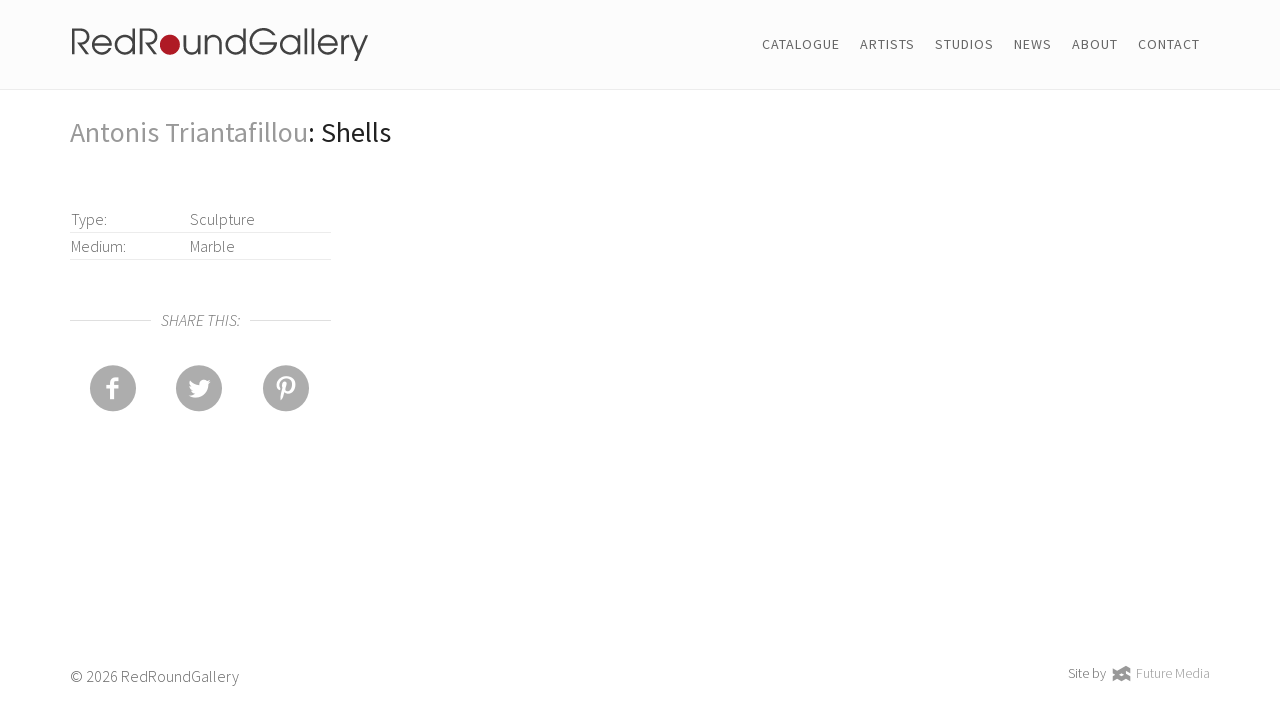

--- FILE ---
content_type: text/html; charset=UTF-8
request_url: http://www.redroundgallery.com/artworks/shells-12/
body_size: 5013
content:

<!doctype html>

<!--[if lt IE 7]><html lang="en-US" class="no-js lt-ie9 lt-ie8 lt-ie7"> <![endif]-->
<!--[if (IE 7)&!(IEMobile)]><html lang="en-US" class="no-js lt-ie9 lt-ie8"><![endif]-->
<!--[if (IE 8)&!(IEMobile)]><html lang="en-US" class="no-js lt-ie9"><![endif]-->
<!--[if gt IE 8]><!--> <html lang="en-US" class="no-js"><!--<![endif]-->

	<head>
		<meta charset="utf-8">

		<title>Shells - RedRound Gallery</title>
		<!-- Google Chrome Frame for IE -->
		<meta http-equiv="X-UA-Compatible" content="IE=edge,chrome=1">

		<meta name="HandheldFriendly" content="True">
		<meta name="MobileOptimized" content="320">
		<meta name="viewport" content="width=device-width, initial-scale=1.0"/>

		<link rel="shortcut icon" href="http://www.redroundgallery.com/wp-content/themes/redround/favicon.ico">
  		<link rel="pingback" href="http://www.redroundgallery.com/xmlrpc.php">

		<script src="https://js.stripe.com/v3/"></script>

		
<!-- This site is optimized with the Yoast SEO plugin v2.3.5 - https://yoast.com/wordpress/plugins/seo/ -->
<meta name="description" content="Sculpture - Marble."/>
<link rel="canonical" href="http://www.redroundgallery.com/artworks/shells-12/" />
<meta name="twitter:card" content="summary"/>
<meta name="twitter:description" content="Sculpture - Marble."/>
<meta name="twitter:title" content="Shells - RedRound Gallery"/>
<meta name="twitter:site" content="@redroundgalley"/>
<meta name="twitter:domain" content="RedRoundGallery"/>
<meta name="twitter:image" content="http://www.redroundgallery.com/wp-content/uploads/1.png"/>
<meta name="twitter:creator" content="@redroundgalley"/>
<!-- / Yoast SEO plugin. -->

		<script type="text/javascript">
			window._wpemojiSettings = {"baseUrl":"http:\/\/s.w.org\/images\/core\/emoji\/72x72\/","ext":".png","source":{"concatemoji":"http:\/\/www.redroundgallery.com\/wp-includes\/js\/wp-emoji-release.min.js"}};
			!function(e,n,t){var a;function o(e){var t=n.createElement("canvas"),a=t.getContext&&t.getContext("2d");return!(!a||!a.fillText)&&(a.textBaseline="top",a.font="600 32px Arial","flag"===e?(a.fillText(String.fromCharCode(55356,56812,55356,56807),0,0),3e3<t.toDataURL().length):(a.fillText(String.fromCharCode(55357,56835),0,0),0!==a.getImageData(16,16,1,1).data[0]))}function i(e){var t=n.createElement("script");t.src=e,t.type="text/javascript",n.getElementsByTagName("head")[0].appendChild(t)}t.supports={simple:o("simple"),flag:o("flag")},t.DOMReady=!1,t.readyCallback=function(){t.DOMReady=!0},t.supports.simple&&t.supports.flag||(a=function(){t.readyCallback()},n.addEventListener?(n.addEventListener("DOMContentLoaded",a,!1),e.addEventListener("load",a,!1)):(e.attachEvent("onload",a),n.attachEvent("onreadystatechange",function(){"complete"===n.readyState&&t.readyCallback()})),(a=t.source||{}).concatemoji?i(a.concatemoji):a.wpemoji&&a.twemoji&&(i(a.twemoji),i(a.wpemoji)))}(window,document,window._wpemojiSettings);
		</script>
		<style type="text/css">
img.wp-smiley,
img.emoji {
	display: inline !important;
	border: none !important;
	box-shadow: none !important;
	height: 1em !important;
	width: 1em !important;
	margin: 0 .07em !important;
	vertical-align: -0.1em !important;
	background: none !important;
	padding: 0 !important;
}
</style>
<link rel='stylesheet' id='main-stylesheet-css'  href='http://www.redroundgallery.com/wp-content/themes/redround/library/css/style.css' type='text/css' media='all' />
<link rel='stylesheet' id='google-fonts-source-css'  href='http://fonts.googleapis.com/css?family=Source+Sans+Pro%3A300%2C400%2C600%2C300italic%2C400italic' type='text/css' media='all' />
<!--[if lt IE 9]>
<link rel='stylesheet' id='ie-only-css'  href='http://www.redroundgallery.com/wp-content/themes/redround/library/css/ie.css' type='text/css' media='all' />
<![endif]-->
<link rel='stylesheet' id='fancybox-css'  href='http://www.redroundgallery.com/wp-content/themes/redround/library/js/fancybox/jquery.fancybox.css' type='text/css' media='all' />
<script type='text/javascript' src='http://ajax.googleapis.com/ajax/libs/jquery/1.8.3/jquery.min.js'></script>
<script type='text/javascript' src='http://www.redroundgallery.com/wp-content/themes/redround/library/js/libs/modernizr.custom.min.js'></script>
<link rel='shortlink' href='http://www.redroundgallery.com/?p=18786' />
	<meta property="og:title" content="Shells" />
	<meta property="og:type" content="article" />
	<meta property="og:image" content="http://www.redroundgallery.com/wp-content/uploads/1.png" />
	<meta property="og:url" content="http://www.redroundgallery.com/artworks/shells-12/" />
	<meta property="og:description" content="" />
	<meta property="og:site_name" content="RedRound Online Art Gallery" />
		<!-- end of wordpress head -->
		<!-- drop Google Analytics Here -->
		<!-- end analytics -->
	</head>

	<body class="single single-artworks postid-18786">

		<header id="header" role="banner">

			<div id="inner-header" class="wrap clearfix">

				<!--[if gt IE 8]><!-->
				<a id="logo" class="image-replacement" href="http://www.redroundgallery.com" rel="nofollow">RedRoundGallery</a>
				<!--<![endif]-->
				<div id="menu-icon"></div>
				<nav role="navigation">
					<ul id="menu-the-main-menu" class="nav top-nav clearfix"><li id="menu-item-256" class="menu-item menu-item-type-custom menu-item-object-custom menu-item-has-children menu-item-256"><a href="http://www.redroundgallery.com/artworks/">Catalogue</a>
<ul class="sub-menu">
	<li id="menu-item-1752" class="menu-item menu-item-type-post_type menu-item-object-page menu-item-1752"><a href="http://www.redroundgallery.com/paintings/">Paintings</a></li>
	<li id="menu-item-1751" class="menu-item menu-item-type-post_type menu-item-object-page menu-item-1751"><a href="http://www.redroundgallery.com/sculptures/">Sculptures</a></li>
	<li id="menu-item-1750" class="menu-item menu-item-type-post_type menu-item-object-page menu-item-1750"><a href="http://www.redroundgallery.com/printmaking/">Printmaking</a></li>
	<li id="menu-item-1749" class="menu-item menu-item-type-post_type menu-item-object-page menu-item-1749"><a href="http://www.redroundgallery.com/photography/">Photography</a></li>
	<li id="menu-item-1748" class="menu-item menu-item-type-post_type menu-item-object-page menu-item-1748"><a href="http://www.redroundgallery.com/video-art/">Video Art</a></li>
</ul>
</li>
<li id="menu-item-257" class="menu-item menu-item-type-custom menu-item-object-custom menu-item-257"><a href="http://www.redroundgallery.com/artists/">Artists</a></li>
<li id="menu-item-2053" class="menu-item menu-item-type-custom menu-item-object-custom menu-item-2053"><a href="http://www.redroundgallery.com/studios/">Studios</a></li>
<li id="menu-item-289" class="menu-item menu-item-type-custom menu-item-object-custom menu-item-has-children menu-item-289"><a href="http://www.redroundgallery.com/news/">News</a>
<ul class="sub-menu">
	<li id="menu-item-1824" class="menu-item menu-item-type-taxonomy menu-item-object-news_category menu-item-1824"><a href="http://www.redroundgallery.com/news_category/interviews/">Interviews</a></li>
	<li id="menu-item-1825" class="menu-item menu-item-type-taxonomy menu-item-object-news_category menu-item-1825"><a href="http://www.redroundgallery.com/news_category/events/">Events</a></li>
	<li id="menu-item-1826" class="menu-item menu-item-type-taxonomy menu-item-object-news_category menu-item-1826"><a href="http://www.redroundgallery.com/news_category/exhibitions/">Exhibitions</a></li>
	<li id="menu-item-1828" class="menu-item menu-item-type-taxonomy menu-item-object-news_category menu-item-1828"><a href="http://www.redroundgallery.com/news_category/press-release/">Press Releases</a></li>
	<li id="menu-item-1827" class="menu-item menu-item-type-taxonomy menu-item-object-news_category menu-item-1827"><a href="http://www.redroundgallery.com/news_category/minotaure/">Minotaure</a></li>
</ul>
</li>
<li id="menu-item-546" class="menu-item menu-item-type-post_type menu-item-object-page menu-item-546"><a href="http://www.redroundgallery.com/about/">About</a></li>
<li id="menu-item-258" class="menu-item menu-item-type-post_type menu-item-object-page menu-item-258"><a href="http://www.redroundgallery.com/contact-us/">Contact</a></li>
</ul>				</nav>

			</div> <!-- end #inner-header -->

		</header> <!-- end header -->

		<div id="container" class="clearfix">

		<div id="content">

			<div id="inner-content" class="wrap clearfix">
			
			
				<article id="post-18786" class="clearfix post-18786 artworks type-artworks status-publish has-post-thumbnail hentry category-sculpture tag-marble" role="article" itemscope itemtype="http://schema.org/BlogPosting">
				
										<header class="article-header">
	
						<h1 class="single-title" itemprop="headline">
							<a class="artist" href="http://www.redroundgallery.com/artists/antonis-triantafillou/">Antonis Triantafillou</a>: Shells						</h1>
	
					</header> <!-- end article header -->
				
					<div id="main" class="ninecol last clearfix" role="main">
			
												
														

							<footer class="">

								<p class="tags"></p>

							</footer> <!-- end article footer -->

						</div> <!-- end #main -->

						<div id="secondary" class="threecol first clearfix" role="secondary">

							
							<section class="entry-content clearfix">

								
							</section> <!-- end entry-content section -->

							<table>
								<tbody>
																	<tr>
										<td>Type:</td>
										<td>Sculpture</td>
									</tr>
																									<tr>
										<td>Medium:</td>
										<td>Marble</td>
									</tr>
																															</table>
							
							
														
														
							<section class="social" >
							<h3><em>Share this:</em></h3>
							<ul>
								<li class="icons "><a href="http://facebook.com/sharer.php?u=http://redroundgallery.com&t=RedRound+Gallery" target="_blank"><span aria-hidden="true" class="icon-facebook"></span></a></li>
								<li class="icons "><a href="http://twitter.com/share?text=RedRound+Gallery&url=http://www.redroundgallery.com" target="_blank"><span aria-hidden="true" class="icon-twitter"></span></a></li>
								<li class="icons "><a href='javascript:void((function()%7Bvar%20e=document.createElement(&apos;script&apos;);e.setAttribute(&apos;type&apos;,&apos;text/javascript&apos;);e.setAttribute(&apos;charset&apos;,&apos;UTF-8&apos;);e.setAttribute(&apos;src&apos;,&apos;http://assets.pinterest.com/js/pinmarklet.js?r=&apos;+Math.random()*99999999);document.body.appendChild(e)%7D)());'><span aria-hidden="true" class="icon-pinterest"></span></a></li>
							<ul>
						</section>

						</div> <!-- end #scondary -->
				
					</article> <!-- end article -->

				
			</div> <!-- end #inner-content -->

			<div id="order-form"> <!-- Order Form -->

    <div class="form-header">
        <h2>Order</h2>
        <a title="Close" class="fancybox-item fancybox-close" href="javascript:;">&times;</a>
    </div>

    <div class="form-body">
        <p>
            If you wish to order <span style="font-weight:400;">Shells</span> by 
            <span style="font-weight:400;">Antonis Triantafillou</span> please follow this easy, two-step procedure:
        </p>
        <p> 
            - Fill and submit the required information below.<br /> 
            - You will then be redirected to the secure Stripe Checkout to complete your purchase.<br />
        </p>
        <p>
            Notice: All your data will be kept secure by Stripe and will not be transmitted to us.
        </p>

        <!-- Stripe Button -->
        <button id="checkout-button">Purchase with Stripe</button>

        <!-- Hidden form elements to pass data -->
        <input type="hidden" id="art-title" value="Shells">
        <input type="hidden" id="art-price" value="0">

        <!-- Form for Contact Form 7 if needed -->
        <div role="form" class="wpcf7" id="wpcf7-f230-o1" dir="ltr">
<div class="screen-reader-response"></div>
<form action="/artworks/shells-12/#wpcf7-f230-o1" method="post" class="wpcf7-form" novalidate="novalidate">
<div style="display: none;">
<input type="hidden" name="_wpcf7" value="230" />
<input type="hidden" name="_wpcf7_version" value="4.3" />
<input type="hidden" name="_wpcf7_locale" value="" />
<input type="hidden" name="_wpcf7_unit_tag" value="wpcf7-f230-o1" />
<input type="hidden" name="_wpnonce" value="fdaaee0298" />
</div>
<div><span class="wpcf7-form-control-wrap order-fullname"><input type="text" name="order-fullname" value="" size="40" class="wpcf7-form-control wpcf7-text wpcf7-validates-as-required" aria-required="true" aria-invalid="false" placeholder="Full Name" /></span></div>
<div><span class="wpcf7-form-control-wrap order-email"><input type="email" name="order-email" value="" size="40" class="wpcf7-form-control wpcf7-text wpcf7-email wpcf7-validates-as-required wpcf7-validates-as-email" aria-required="true" aria-invalid="false" placeholder="E-mail" /></span></div>
<div><span class="wpcf7-form-control-wrap order-message"><textarea name="order-message" cols="40" rows="10" class="wpcf7-form-control wpcf7-textarea" aria-invalid="false" placeholder="Your Message (compulsory)"></textarea></span></div>
<div><input type="submit" value="Purchase" class="wpcf7-form-control wpcf7-submit" /></div>
<div style="display:none;">
[dynamichidden art-price "CF7_get_tax_field"]<br />
[dynamichidden art-title "CF7_get_post_var key='title'"]<br />
[dynamichidden art-id "CF7_get_post_var key='guid'"]
</div>
<div class="wpcf7-response-output wpcf7-display-none"></div></form></div>
    </div>

</div><!-- end #order-form -->

<script>
// Stripe Checkout Handler
var stripe = Stripe('your-publishable-key-here');

document.getElementById('checkout-button').addEventListener('click', function () {
    fetch('/create-checkout-session.php', {
        method: 'POST',
        headers: {
            'Content-Type': 'application/json',
        },
        body: JSON.stringify({
            artTitle: document.getElementById('art-title').value,
            artPrice: document.getElementById('art-price').value * 100 // Stripe expects price in cents
        }),
    })
    .then(function (response) {
        return response.json();
    })
    .then(function (session) {
        return stripe.redirectToCheckout({ sessionId: session.id });
    })
    .then(function (result) {
        if (result.error) {
            alert(result.error.message);
        }
    })
    .catch(function (error) {
        console.error('Error:', error);
    });
});
</script>
						
		</div> <!-- end #content -->


		</div> <!-- end #container -->

		<footer id="footer" role="contentinfo">

			<div id="inner-footer" class="wrap clearfix">

				<div class="left">
					<p>&copy; 2026 RedRoundGallery </p>
				</div>

				<div class="right fm">
					<p>Site by <a href="http://futuremedia.gr" title="Future Media" target="_blank"><span aria-hidden="true" class="icon-fmlogo"></span> Future Media</a></p>
				</div>

			</div><!-- end #inner-footer -->

		</footer><!-- end footer -->


		<script type='text/javascript' src='http://www.redroundgallery.com/wp-content/plugins/contact-form-7/includes/js/jquery.form.min.js'></script>
<script type='text/javascript'>
/* <![CDATA[ */
var _wpcf7 = {"loaderUrl":"http:\/\/www.redroundgallery.com\/wp-content\/plugins\/contact-form-7\/images\/ajax-loader.gif","sending":"Sending ..."};
/* ]]> */
</script>
<script type='text/javascript' src='http://www.redroundgallery.com/wp-content/plugins/contact-form-7/includes/js/scripts.js'></script>
<script type='text/javascript' src='http://www.redroundgallery.com/wp-content/themes/redround/library/js/jquery.easing.1.3-ck.js'></script>
<script type='text/javascript' src='http://www.redroundgallery.com/wp-content/themes/redround/library/js/scripts-ck.js'></script>
<script type='text/javascript' src='http://www.redroundgallery.com/wp-content/themes/redround/library/js/curry-ck.js'></script>
<script type='text/javascript' src='http://www.redroundgallery.com/wp-content/themes/redround/library/js/fancybox/jquery.fancybox.pack.js'></script>
<script type='text/javascript' src='http://www.redroundgallery.com/wp-content/themes/redround/library/js/fancybox/jquery.fancybox-media.js'></script>

		
			

			<script type="text/javascript">
				// Order Form Fancybox
				// jQuery(document).ready(function($) {
				$(document).ready(function() {

					$(".button").fancybox({
						padding: 0,
						autoDimensions: true,
						helpers : {
						    overlay : {
						        css : {
						            'background' : 'rgba(240, 240, 240, 0.9)'
						        }
						    }
						}
					});

					$(".fancybox").fancybox({
						helpers : {
							media: true,
						    overlay : {
						        css : {
						            'background' : 'rgba(250, 250, 250, 0.9)'
						        }
						    }
						}
					});

				});
			</script>

		
					<script type="text/javascript" src="//assets.pinterest.com/js/pinit.js"></script>
		
		
			<script>
				jQuery(document).ready(function() {
					$(window).bind("load", function(){ posFooter(); });
					$(window).resize(function(){ posFooter(); });
					$('#main').css({'background': 'none'});
				});
			</script>

		


	</body>

</html> <!-- end page. what a ride! -->


--- FILE ---
content_type: text/css
request_url: http://www.redroundgallery.com/wp-content/themes/redround/library/css/style.css
body_size: 6993
content:
article,aside,details,figcaption,figure,footer,header,hgroup,nav,section,summary{display:block;}
audio,canvas,video{display:inline-block;*display:inline;*zoom:1;}
audio:not([controls]){display:none;height:0;}
[hidden]{display:none;}
html{font-size:100%;-webkit-text-size-adjust:100%;-ms-text-size-adjust:100%;}
html,button,input,select,textarea{font-family:sans-serif;}
body{margin:0;}
a:focus{outline:thin dotted;}
a:active,a:hover{outline:0;}
h1{font-size:2em;margin:0.67em 0;}
h2{font-size:1.5em;margin:0.83em 0;}
h3{font-size:1.17em;margin:1em 0;}
h4{font-size:1em;margin:1.33em 0;}
h5{font-size:0.83em;margin:1.67em 0;}
h6{font-size:0.75em;margin:2.33em 0;}
abbr[title]{border-bottom:1px dotted;}
b,strong{font-weight:bold;}
blockquote{margin:1em 40px;}
dfn{font-style:italic;}
mark{background:#ff0;color:#000;}
p,pre{margin:1em 0;}
code,kbd,pre,samp{font-family:monospace, serif;_font-family:'courier new',monospace;font-size:1em;}
pre{white-space:pre;white-space:pre-wrap;word-wrap:break-word;}
q{quotes:none;}
q:before,q:after{content:'';content:none;}
small{font-size:75%;}
sub,sup{font-size:75%;line-height:0;position:relative;vertical-align:baseline;}
sup{top:-0.5em;}
sub{bottom:-0.25em;}
dl,menu,ol,ul{margin:1em 0;}
dd{margin:0 0 0 40px;}
menu,ol,ul{padding:0 0 0 40px;}
nav ul,nav ol{list-style:none;list-style-image:none;margin:0;padding:0;}
img{border:0;-ms-interpolation-mode:bicubic;vertical-align:top;background: url(../images/ajax-loader-1.gif) no-repeat 50% 50%;}
svg:not(:root){overflow:hidden;}
figure{margin:0;}
form{margin:0;}
fieldset{border:1px solid #c0c0c0;margin:0 2px;padding:0.35em 0.625em 0.75em;}
legend{border:0;padding:0;white-space:normal;*margin-left:-7px;}
button,input,select,textarea{font-size:100%;margin:0;vertical-align:baseline;*vertical-align:middle;}
button,input{line-height:normal;}
input:focus,select:focus,textarea:focus,button:focus{outline:none;}
button,html input[type="button"],input[type="reset"],input[type="submit"]{-webkit-appearance:button;cursor:pointer;*overflow:visible;}
button[disabled],input[disabled]{cursor:default;}
input[type="checkbox"],input[type="radio"]{box-sizing:border-box;padding:0;*height:13px;*width:13px;}
input[type="search"]{-webkit-appearance:textfield;-moz-box-sizing:content-box;-webkit-box-sizing:content-box;box-sizing:content-box;}
input[type="search"]::-webkit-search-cancel-button,input[type="search"]::-webkit-search-decoration{-webkit-appearance:none;}
button::-moz-focus-inner,input::-moz-focus-inner{border:0;padding:0;}
textarea{overflow:auto;vertical-align:top;}
table{border-collapse:collapse;border-spacing:0;}
p{-webkit-hyphens:auto;-epub-hyphens:auto;-moz-hyphens:auto;hyphens:auto;}
b,strong,.strong{font-weight:bold;}
dfn,em,.em{font-style:italic;}
small,.small{font-size:75%;}
ul,ol{padding:0;list-style-type:none;}
dd{margin:0;}
.sidebar ul,.sidebar ol,.commentlist{list-style:none;}
.clearfix{zoom:1;}.clearfix:before,.clearfix:after{content:"";display:table;}
.clearfix:after{clear:both;}
*{-webkit-box-sizing:border-box;-moz-box-sizing:border-box;box-sizing:border-box;}
.image-replacement{text-indent:100%;white-space:nowrap;overflow:hidden;}
@font-face{font-family:'icons';src:url('../fonts/icons.eot');src:url('../fonts/icons.eot?#iefix') format('embedded-opentype'),url('../fonts/icons.woff') format('woff'),url('../fonts/icons.ttf') format('truetype'),url('../fonts/icons.svg#font-name') format('svg');font-weight:normal;font-style:normal;}@font-face{font-family:'fmlogo';src:url('../fonts/fmlogo.eot');src:url('../fonts/fmlogo.eot?#iefix') format('embedded-opentype'),url('../fonts/fmlogo.svg#fmlogo') format('svg'),url('../fonts/fmlogo.woff') format('woff'),url('../fonts/fmlogo.ttf') format('truetype');font-weight:normal;font-style:normal;}span.amp{font-family:icons,Baskerville,'Goudy Old Style',Palatino,'Book Antiqua',serif;font-style:italic;display:inline-block;margin:0 0.2em;}
.text-left{text-align:left;}
.text-center{text-align:center;}
.text-right{text-align:right;}
.alert{margin:10px;padding:5px 18px;border:1px solid;}
.alert-help{margin:10px;padding:5px 18px;border:1px solid;border-color:#e8dc59;background:#ebe16f;}
.alert-info{margin:10px;padding:5px 18px;border:1px solid;border-color:#bfe4f4;background:#d5edf8;}
.alert-error{margin:10px;padding:5px 18px;border:1px solid;border-color:#f8cdce;background:#fbe3e4;}
.alert-success{margin:10px;padding:5px 18px;border:1px solid;border-color:#deeaae;background:#e6efc2;}
body{font-family:"Source Sans Pro","Helvetica Neue",Helvetica,Arial,sans-serif;font-weight:300;font-size:100%;line-height:1.5;color:#666666;}
#container{margin-bottom:1em;}
.wrap{width:96%;margin:0 auto;}
a,a:visited{color:#999;text-decoration:none;}a:hover,a:visited:hover,a:focus,a:visited:focus{color:#87141d;}
a:link,a:visited:link{-webkit-tap-highlight-color:rgba(0, 0, 0, 0.3);}
h1,.h1,h2,.h2,h3,.h3,h4,.h4,h5,.h5{font-family:"Source Sans Pro","Helvetica Neue",Helvetica,Arial,sans-serif;text-rendering:optimizelegibility;}h1 a,.h1 a,h2 a,.h2 a,h3 a,.h3 a,h4 a,.h4 a,h5 a,.h5 a{text-decoration:none;}
h1,.h1{font-size:2.5em;line-height:1.333em;color:#212121;font-weight:400;}
h2,.h2{font-size:1.75em;line-height:1.4em;margin-bottom:0.375em;color:#212121;font-weight:400;}
h3,.h3{font-size:1.125em;font-weight:600;}
h4,.h4{font-size:1.1em;font-weight:700;}
h5,.h5{font-size:0.846em;line-height:2.09em;text-transform:uppercase;letter-spacing:2px;}
h1.single-title{font-size:1.75em;}
#header{width:100%;border-bottom:1px solid #ececec;background:#f9f9f9;background:rgba(252, 252, 252, 0.85);min-height:89px;}#header #inner-header{position:relative;}
#header #logo{display:block;float:left;background-image:url('../images/redround.svg');background-size:300px 33px;background-repeat:no-repeat;width:300px;height:33px;margin:28px 0;border:none;}
#header #menu-icon{display:block;float:right;padding:0 0.8em;border-radius:50%;background:#af1a25;margin-top:1.3em;}#header #menu-icon:after{content:"\2261";font-size:1.6em;color:#ffffff;}
#header nav li a{color:#666666;}
.nav{border-bottom:0;clear:both;}.nav li{}.nav li a{display:block;text-decoration:none;font-weight:400;font-size:0.875em;text-transform:uppercase;padding:22px 10px 17px;border-bottom:1px solid #ececec;color:#212121;letter-spacing:1px;}
.nav li ul.sub-menu li a,.nav li ul.children li a{padding-left:30px;}
#content img{max-width:100%;height:auto;}
.article-header h1{margin:1em 0;line-height:1em;}
.sorting li{display:block;float:left;margin-right:1em;}.sorting li a{border:none;color:#212121;}.sorting li a.active{font-weight:400;}
.sorting li a:hover{color:#af1a25;}
.post-type-archive-artworks{}.post-type-archive-artworks .masonry .masonry-brick{-webkit-transition-property:left, right, top;-webkit-transition-duration:0.7s;-moz-transition-property:left, right, top;-moz-transition-duration:0.7s;-ms-transition-property:left, right, top;-ms-transition-duration:0.7s;-o-transition-property:left, right, top;-o-transition-duration:0.7s;transition-property:left, right, top;transition-duration:0.7s;}
#main {min-height:316px;background: url(../images/ajax-loader-1.gif) no-repeat 50% 50%;}
#wall{margin:0 auto 2em;width:100%;float: left;}#wall .artworks{position:relative;float:left;background:#fff;margin:0;padding:24px;margin-left:-1px;margin-top:-1px;}#wall .artworks .description{background:rgba(175, 175, 175, 0.65);width:100%;height:100%;padding:20%;text-align:center;box-shadow:0 0 30px rgba(50, 50, 50, 0.5) inset;-webkit-transform:scale(0);-moz-transform:scale(0);-o-transform:scale(0);-ms-transform:scale(0);transform:scale(0);-webkit-transition:all 0.2s ease-in-out;-moz-transition:all 0.2s ease-in-out;-ms-transition:all 0.2s ease-in-out;-o-transition:all 0.2s ease-in-out;transition:all 0.2s ease-in-out;}#wall .artworks .description h3{color:#fff;}
#wall .artworks .description p{border-top:1px solid #fff;color:#fff;}
#wall .artworks figure{position:relative;}#wall .artworks figure .ribbon{position:absolute;top:0;left:0;z-index:20;}
#wall .artworks .entry-content{height:100%;width:100%;position:absolute;padding:24px;top:0;left:0;opacity:0;-webkit-transition:all 0.4s ease-in-out;-moz-transition:all 0.4s ease-in-out;-ms-transition:all 0.4s ease-in-out;-o-transition:all 0.4s ease-in-out;transition:all 0.4s ease-in-out;}
#wall .artworks:hover .entry-content{opacity:1;}
#wall .artworks:hover .description{opacity:1;-webkit-transform:scale(1);-moz-transform:scale(1);-o-transform:scale(1);-ms-transform:scale(1);transform:scale(1);}
.archive .artists figure{padding:1em;margin:0 auto;}.archive .artists figure a{display:block;overflow:hidden;border:1.5em solid #fff !important;-webkit-border-radius:50%;-moz-border-radius:50%;-ms-border-radius:50%;-o-border-radius:50%;border-radius:50%;-webkit-transition:all 0.4s ease-in-out;-moz-transition:all 0.4s ease-in-out;-ms-transition:all 0.4s ease-in-out;-o-transition:all 0.4s ease-in-out;transition:all 0.4s ease-in-out;}.archive .artists figure a:hover{opacity:0.5;}
.archive .artists table{margin:0 !important;}
.archive .news figure{margin:1em 0;}
.single .artworks #secondary{margin-top:1em;}
.single .artworks .ribbon{position:absolute;top:2em;left:0;z-index:20;}
.single .artists #main{padding:1em 0;}
.single .news #main{padding:1em 0;}
.single .news time{display:inline-block;padding:0 4px;background:#555;color:#fff;font-weight:400;-webkit-border-radius:3px;-moz-border-radius:3px;-ms-border-radius:3px;-o-border-radius:3px;border-radius:3px;}
.single .videolink a{display:block;margin:2em 0;height:2em;line-height:2em;padding:0 1em;background:#555;font-weight:400;color:#fff;-webkit-border-radius:3px;-moz-border-radius:3px;-ms-border-radius:3px;-o-border-radius:3px;border-radius:3px;}.single .videolink a:hover{background:#af1a25;}
.single .attachment .imgtitle{display:inline-block;margin-top:1em;padding:3px 6px;background:#555;color:#fff;font-weight:400;-webkit-border-radius:3px;-moz-border-radius:3px;-ms-border-radius:3px;-o-border-radius:3px;border-radius:3px;}
.hentry .main-image{margin:2em 0 1em;}
.hentry table{width:100%;border-collapse:separate;margin:1em 0;}.hentry table tbody{padding:5px;}
.hentry table td{border-bottom:1px solid #ececec;}
.hentry .buy{display:block;margin:2em 0;padding:1em;background:#f5f5f5 url(../images/white_wave.png);border:1px solid #ececec;-webkit-border-radius:2px;-moz-border-radius:2px;-ms-border-radius:2px;-o-border-radius:2px;border-radius:2px;}.hentry .buy .pricetag{display:block;margin-bottom:0.889em;font-size:1.125em;line-height:1.333em;}
.hentry .buy .price{font-weight:600;color:#212121;}
.hentry .buy .converter{display:block;width:100%;}
.hentry .photos{float:left;margin:0;}.hentry .photos li{float:left;position:relative;}.hentry .photos li a{position:relative;}.hentry .photos li a span{-webkit-transition:all 0.4s ease-in;-moz-transition:all 0.4s ease-in;-ms-transition:all 0.4s ease-in;-o-transition:all 0.4s ease-in;transition:all 0.4s ease-in;position:absolute;width:150px;height:150px;background:url(../images/thumb-hover.png) no-repeat 50% 50%;opacity:0;z-index:100;}
.hentry .photos li a img{-webkit-filter:grayscale(100%);-moz-filter:grayscale(100%);-o-filter:grayscale(100%);-ms-filter:grayscale(100%);filter:grayscale(100%);}
.hentry .photos li a:hover span,.hentry .photos li a:focus span{opacity:0.85;}
.hentry .photos li a:hover img,.hentry .photos li a:focus img{-webkit-filter:grayscale(0%);-moz-filter:grayscale(0%);-o-filter:grayscale(0%);-ms-filter:grayscale(0%);filter:grayscale(0%);}
.hentry .photos :before:hover{content:url(../images/thumb-hover.png);z-index:100;position:absolute;top:50px;}
.byline{color:#999;}
.entry-content{}
.entry-content dd{margin-left:0;font-size:0.9em;color:#787878;margin-bottom:1.5em;}
.entry-content img{margin:0 0 1.5em 0;max-width:100%;height:auto;}
.entry-content video,.entry-content object{max-width:100%;height:auto;}
.entry-content pre{background:#eee;border:1px solid #cecece;padding:10px;}
.wp-caption{background:#eee;padding:5px;}.wp-caption img{margin-bottom:0;width:100%;}
.wp-caption p.wp-caption-text{font-size:0.85em;margin:4px 0 7px;text-align:center;}
.nav-single{display:none;font-size:3em;opacity:0.7;}
.page-navigation,.wp-prev-next{margin:1.1em 0 2.2em;}
.bones_page_navi{}.bones_page_navi li{float:left;margin-left:10px;}.bones_page_navi li a{padding:3px 6px;display:block;text-decoration:none;position:relative;}.bones_page_navi li a:hover,.bones_page_navi li a:focus{color:#f01d4f;text-decoration:underline;}
.bones_page_navi li.bpn-current{padding:3px 6px;border-bottom:2px solid #f01d4f;position:relative;}.bones_page_navi li.bpn-current a{}
.bones_page_navi li.bpn-prev-link a,.bones_page_navi li.bpn-next-link a{padding:0;font-size:1.5em;}
.bones_page_navi li.bpn-prev-link a:hover,.bones_page_navi li.bpn-next-link a:hover,.bones_page_navi li.bpn-first-page-link a:hover,.bones_page_navi li.bpn-last-page-link a:hover{background:none;}
.bones_page_navi li.bpn-prev-link a:hover,.bones_page_navi li.bpn-prev-link a:focus{border:none;text-decoration:none;}
.bones_page_navi li.bpn-next-link a:hover,.bones_page_navi li.bpn-next-link a:focus{border:none;text-decoration:none;}
.wp-prev-next .prev-link{float:left;}
.wp-prev-next .next-link{float:right;}
form{margin-bottom:0px;}form input,form textarea{border:1px solid #eee;-webkit-box-shadow:none;-moz-box-shadow:none;-ms-box-shadow:none;-o-box-shadow:none;box-shadow:none;-webkit-border-radius:3px;-moz-border-radius:3px;-ms-border-radius:3px;-o-border-radius:3px;border-radius:3px;}
form input[type=text], form input[type=email]{padding:1em 0.5em;border-color:#eaeaea;width:100%;margin-bottom:1em;-webkit-transition:all 0.2s ease-in-out;-moz-transition:all 0.2s ease-in-out;-ms-transition:all 0.2s ease-in-out;-o-transition:all 0.2s ease-in-out;transition:all 0.2s ease-in-out;}form input[type=text]:focus{border-color:#24a8e5;}
form textarea{padding:0.5em;height:7em;border-color:#eaeaea;width:100%;}form textarea:focus{border-color:#24a8e5;}
form input[type=submit]{margin:2em auto 1em;font-family:"Source Sans Pro","Helvetica Neue",Helvetica,Arial,sans-serif;padding:12px 24px;font-weight:600;text-transform:uppercase;color:#fff !important;text-shadow:0 1px 1px rgba(0, 0, 0, 0.1);border-color:#e6e6e6 #e6e6e6 #bfbfbf;border-color:rgba(0, 0, 0, 0.1) rgba(0, 0, 0, 0.1) rgba(0, 0, 0, 0.25);border:1px solid #ccc;border-bottom-color:#a2a2a2;-webkit-border-radius:4px;-moz-border-radius:4px;-ms-border-radius:4px;-o-border-radius:4px;border-radius:4px;background-color:#9d1721;background-image:-webkit-gradient(linear, left top, left bottom, from(#af1a25), to(#9d1721));background-image:-webkit-linear-gradient(top, #af1a25, #9d1721);background-image:-moz-linear-gradient(top, #af1a25, #9d1721);background-image:-o-linear-gradient(top, #af1a25, #9d1721);background-image:linear-gradient(to bottom, #af1a25, #9d1721);-webkit-background-size:100% 200%;-moz-background-size:100% 200%;background-size:100% 200%;-webkit-transition:all 0.4s ease-in-out;-moz-transition:all 0.4s ease-in-out;-ms-transition:all 0.4s ease-in-out;-o-transition:all 0.4s ease-in-out;transition:all 0.4s ease-in-out;}
form .wpcf7-not-valid{background:#f9ecec;}
form .wpcf7-not-valid-tip{display:none;}
form .wpcf7-response-output{border:none;padding:0;margin:0;margin-bottom:1em;}
form .wpcf7-response-output:before{font-family:'icons';font-size:1.5em;font-style:normal;speak:none;font-weight:normal;line-height:0.5em;margin-right:0.3em;-webkit-font-smoothing:antialiased;}
form .wpcf7-validation-errors:before{color:#af1a25;content:"\e004 ";}
form .wpcf7-mail-sent-ok:before{color:#0abc2c;content:"\e005";}
#contact-form{padding:1em 0;}#contact-form .ajax-loader{margin:3em 1em;}
#contact-form textarea{height:11.8em;}
#order-form{display:none;width:500px;}#order-form .form-header{padding:1em;background:#f3f3f3;border-bottom:1px solid #eee;-webkit-border-radius:5px 5px 0px 0px;-moz-border-radius:5px 5px 0px 0px;-ms-border-radius:5px 5px 0px 0px;border-radius:5px 5px 0px 0px;}#order-form .form-header h2{font-weight:normal;text-align:center;text-transform:uppercase;margin:0;}
#order-form .form-body{background:#f9f9f9;padding:1em;-webkit-border-radius:0px 0px 5px 5px;-moz-border-radius:0px 0px 5px 5px;-ms-border-radius:0px 0px 5px 5px;border-radius:0px 0px 5px 5px;}
.fancybox-overlay{-webkit-transition:all 0.3s ease ease-in-out;-moz-transition:all 0.3s ease ease-in-out;-ms-transition:all 0.3s ease ease-in-out;-o-transition:all 0.3s ease ease-in-out;transition:all 0.3s ease ease-in-out;}.fancybox-overlay.success{background-color:rgba(55, 204, 84, 0.95) !important;}
.fancybox-skin{-webkit-box-shadow:0px 1px 3px rgba(0, 0, 0, 0.11) !important;-moz-box-shadow:0px 1px 3px rgba(0, 0, 0, 0.11) !important;-ms-box-shadow:0px 1px 3px rgba(0, 0, 0, 0.11) !important;-o-box-shadow:0px 1px 3px rgba(0, 0, 0, 0.11) !important;box-shadow:0px 1px 3px rgba(0, 0, 0, 0.11) !important;}.fancybox-skin .fancybox-close{background:url(../images/close.png) no-repeat center center transparent;top:1em;right:1em;text-indent:-999px;overflow:hidden;-webkit-transition:all 300ms ease;-moz-transition:all 300ms ease;-o-transition:all 300ms ease;transition:all 300ms ease;opacity:.22;border:none;}.fancybox-skin .fancybox-close:hover{opacity:.85;}
.fancybox-skin .fancybox-close:active{opacity:1;}
.button{display:block;margin:1em auto 0;padding:12px 24px;font-weight:600;text-align:center;text-transform:uppercase;color:#fff !important;text-shadow:0 1px 1px rgba(0, 0, 0, 0.1);border-color:#e6e6e6 #e6e6e6 #bfbfbf;border-color:rgba(0, 0, 0, 0.1) rgba(0, 0, 0, 0.1) rgba(0, 0, 0, 0.25);border:1px solid #ccc;border-bottom-color:#a2a2a2;-webkit-border-radius:4px;-moz-border-radius:4px;-ms-border-radius:4px;-o-border-radius:4px;border-radius:4px;background-color:#9d1721;background-image:-webkit-gradient(linear, left top, left bottom, from(#af1a25), to(#9d1721));background-image:-webkit-linear-gradient(top, #af1a25, #9d1721);background-image:-moz-linear-gradient(top, #af1a25, #9d1721);background-image:-o-linear-gradient(top, #af1a25, #9d1721);background-image:linear-gradient(to bottom, #af1a25, #9d1721);-webkit-background-size:100% 200%;-moz-background-size:100% 200%;background-size:100% 200%;-webkit-transition:all 0.4s ease-in-out;-moz-transition:all 0.4s ease-in-out;-ms-transition:all 0.4s ease-in-out;-o-transition:all 0.4s ease-in-out;transition:all 0.4s ease-in-out;}
.button:hover{color:#fff;background-position:0% 100%;}
.widget ul li{}
#footer{position:relative;width:100%;clear:both;padding:1em 0;bottom:0;}#footer .left{display:inline-block;float:left;width:50%;}
#footer .right{display:inline-block;float:right;width:50%;text-align:right;}
#footer .fm{font-size:.875em;line-height:1.714em;}
.social{padding-top:1em;margin-bottom:2em;width:100%;float:left;}.social h3{position:relative;text-align:center;text-transform:uppercase;z-index:1;font-weight:300;font-size:1em;margin-bottom:2em;}.social h3 em{background:#fff;padding:0 10px;}
.social h3:before{border-top:1px solid #dfdfdf;content:"";margin:0 auto;position:absolute;top:0.750em;left:0;right:0;bottom:0;width:100%;z-index:-1;}
.social li{width:33%;float:left;text-align:center;opacity:0.8;}.social li a{-webkit-transition:all 0.3s ease-in-out;-moz-transition:all 0.3s ease-in-out;-ms-transition:all 0.3s ease-in-out;-o-transition:all 0.3s ease-in-out;transition:all 0.3s ease-in-out;}
.social span{font-size:3em;line-height:1em;}
.fm{}.fm [data-icon]:before{font-family:'fmlogo';content:attr(data-icon);speak:none;font-weight:normal;line-height:1;-webkit-font-smoothing:antialiased;}
.fm [class^="icon-"]:before,.fm [class*=" icon-"]:before{font-family:'fmlogo';font-style:normal;speak:none;font-weight:normal;line-height:1;-webkit-font-smoothing:antialiased;}
.fm .icon-fmlogo:before{content:"\e000";}
.icons{-webkit-font-smoothing:antialiased;}.icons [data-icon]:before{content:attr(data-icon);font-family:'icons';speak:none;font-weight:normal;line-height:1;}
.icons [class^="icon-"]:before,.icons [class*=" icon-"]:before{font-family:'icons';speak:none;font-style:normal;font-weight:normal;line-height:1;}
.icon-arrow-left:before{content:"\e000";}
.icon-arrow-right:before{content:"\e001";}
.icon-ampersand:before{content:"\e002";}
.icon-tag:before{content:"\e003";}
.icon-notice:before{content:"\e004";}
.icon-checkmark:before{content:"\e005";}
.icon-twitter:before{content:"\e007";}
.icon-facebook:before{content:"\e008";}
.icon-googleplus:before{content:"\e009";}
.icon-pinterest:before{content:"\e00d";}
body{-webkit-animation:fadein 2s ;-moz-animation:fadein 2s ;-ms-animation:fadein 2s ;-o-animation:fadein 2s ;animation:fadein 2s ;}
@-webkit-keyframes fadein{from{opacity:0;} to{opacity:1;}}@-moz-keyframes fadein{from{opacity:0.1;} to{opacity:1;}}@-o-keyframes fadein{from{opacity:0.1;} to{opacity:1;}}@keyframes fadein{from{opacity:0.1;} to{opacity:1;}}@media only screen and (min-width:481px){.menu{}.menu ul{}.menu ul li{}.menu ul li a{} .nav{width:100%;display:none;} .entry-content{}.entry-content .alignleft,.entry-content img.alignleft{margin-right:1.5em;display:inline;float:left;} .entry-content .alignright,.entry-content img.alignright{margin-left:1.5em;display:inline;float:right;} .entry-content .aligncenter,.entry-content img.aligncenter{margin-right:auto;margin-left:auto;display:block;clear:both;} .nav-single{width:96%;margin:0 auto;}.nav-single .nav-previous{float:left;} .nav-single .nav-next{float:right;} #order-form{width:100%;}}@media only screen and (min-width:768px){.onecol{width:5.801104972%;} .twocol{width:14.364640883%;} .threecol{width:22.928176794%;} .fourcol{width:31.491712705%;} .fivecol{width:40.055248616%;} .sixcol{width:48.618784527%;} .sevencol{width:57.182320438000005%;} .eightcol{width:65.74585634900001%;} .ninecol{width:74.30939226%;} .tencol{width:82.87292817100001%;} .elevencol{width:91.436464082%;} .twelvecol{width:99.999999993%;} .onecol,.twocol,.threecol,.fourcol,.fivecol,.sixcol,.sevencol,.eightcol,.ninecol,.tencol,.elevencol,.twelvecol{position:relative;float:left;margin-left:2.762430939%;} .first{margin-left:0;} .last{float:right;} .wrap{max-width:1140px;} .nav-single{}.nav-single a{border:none;} #wall{} #order-form{width:500px;} .sidebar{margin-top:2.2em;} .widgettitle{border-bottom:2px solid #444;margin-bottom:0.75em;} .widget{padding:0 10px;margin:2.2em 0;}.widget ul li{margin-bottom:0.75em;} .widget ul li ul{margin-top:0.75em;padding-left:1em;} .fm{display:block;width:auto;clear:right;} .footer-links ul li{}}@media only screen and (min-width:800px){#header #menu-icon{display:none;} #header nav{float:right;width:auto;display:block;} .nav{border:0;display:block;}.nav li{float:left;position:relative;}.nav li a{padding:34px 10px 31px;border-bottom:3px solid #fcfcfc;-webkit-transition:all 0.4s ease-in-out;-moz-transition:all 0.4s ease-in-out;-ms-transition:all 0.4s ease-in-out;-o-transition:all 0.4s ease-in-out;transition:all 0.4s ease-in-out;}.nav li a:hover,.nav li a:focus{border-bottom:3px solid #000;background-color:#f9f9f9;background-image:-webkit-gradient(linear, left top, left bottom, from(#ffffff), to(#f9f9f9));background-image:-webkit-linear-gradient(top, #ffffff, #f9f9f9);background-image:-moz-linear-gradient(top, #ffffff, #f9f9f9);background-image:-o-linear-gradient(top, #ffffff, #f9f9f9);background-image:linear-gradient(to bottom, #ffffff, #f9f9f9);} .nav li ul.sub-menu,.nav li ul.children{width:auto;border:1px solid #ccc;opacity:0;position:absolute;z-index:8999;-webkit-transition:opacity 0.25s ease-in-out;-moz-transition:opacity 0.25s ease-in-out;-ms-transition:opacity 0.25s ease-in-out;-o-transition:opacity 0.25s ease-in-out;transition:opacity 0.25s ease-in-out;}.nav li ul.sub-menu li,.nav li ul.children li{height:0;overflow:hidden;-webkit-transition:height 0.25s ease-in-out;-moz-transition:height 0.25s ease-in-out;-ms-transition:height 0.25s ease-in-out;-o-transition:height 0.25s ease-in-out;transition:height 0.25s ease-in-out;}.nav li ul.sub-menu li a,.nav li ul.children li a{padding:0.5em;border-right:0;border:none;display:block;width:180px;border-bottom:1px solid #ddd;background:#fcfcfc;}.nav li ul.sub-menu li a:hover,.nav li ul.children li a:hover,.nav li ul.sub-menu li a:focus,.nav li ul.children li a:focus{background:#ececec;} .nav li ul.sub-menu li:last-child a,.nav li ul.children li:last-child a{border-bottom:0;} .nav li .hover_effect ul,.nav li:hover ul{top:auto;opacity:1;}.nav li .hover_effect ul li,.nav li:hover ul li{height:36px;overflow:visible;}}@media only screen and (min-width:1030px){}@media only screen and (min-width:1240px){}@media only screen and (-webkit-min-device-pixel-ratio:1.5),only screen and (min--moz-device-pixel-ratio:1.5),only screen and (min-device-pixel-ratio:1.5){.hentry .buy{background:#f5f5f5 url(../images/white_wave_@2X.png);}}@media (device-height:568px) and (-webkit-min-device-pixel-ratio:2){}@media print{}


--- FILE ---
content_type: application/javascript
request_url: http://www.redroundgallery.com/wp-content/themes/redround/library/js/scripts-ck.js
body_size: 879
content:
function posFooter() {
    var e = $(document).height(), t = $(window).height();
    e > t ? $("#footer").css({
        position: "relative"
    }) : $("#footer").css({
        position: "fixed",
        bottom: "0px"
    });
}

window.getComputedStyle || (window.getComputedStyle = function(e, t) {
    this.el = e;
    this.getPropertyValue = function(t) {
        var n = /(\-([a-z]){1})/g;
        t == "float" && (t = "styleFloat");
        n.test(t) && (t = t.replace(n, function() {
            return arguments[2].toUpperCase();
        }));
        return e.currentStyle[t] ? e.currentStyle[t] : null;
    };
    return this;
});

jQuery(document).ready(function(e) {
    var t = e(window).width();
    t < 481;
    t > 481;
    t >= 768;
    t > 1030;
});

(function(e) {
    function c() {
        n.setAttribute("content", s);
        o = !0;
    }
    function h() {
        n.setAttribute("content", i);
        o = !1;
    }
    function p(t) {
        l = t.accelerationIncludingGravity;
        u = Math.abs(l.x);
        a = Math.abs(l.y);
        f = Math.abs(l.z);
        !e.orientation && (u > 7 || (f > 6 && a < 8 || f < 8 && a > 6) && u > 5) ? o && h() : o || c();
    }
    if (!(/iPhone|iPad|iPod/.test(navigator.platform) && navigator.userAgent.indexOf("AppleWebKit") > -1)) return;
    var t = e.document;
    if (!t.querySelector) return;
    var n = t.querySelector("meta[name=viewport]"), r = n && n.getAttribute("content"), i = r + ",maximum-scale=1", s = r + ",maximum-scale=10", o = !0, u, a, f, l;
    if (!n) return;
    e.addEventListener("orientationchange", c, !1);
    e.addEventListener("devicemotion", p, !1);
})(this);

jQuery(document).ready(function(e) {
    e("#menu-icon").on("click", function() {
        e(".nav").slideToggle();
        e(this).toggleClass("active");
    });
});

--- FILE ---
content_type: image/svg+xml
request_url: http://www.redroundgallery.com/wp-content/themes/redround/library/images/redround.svg
body_size: 3571
content:
<svg version="1.1" id="logotype" xmlns="http://www.w3.org/2000/svg" xmlns:xlink="http://www.w3.org/1999/xlink" x="0px" y="0px"
	 width="259.081em" height="28.865em" viewBox="0 0 259.081 28.865" enable-background="new 0 0 259.081 28.865"
	 xml:space="preserve">
<g>
	<polygon fill="#424242" points="249.408,28.865 247.016,28.865 249.655,22.468 243.226,6.245 245.645,6.245 250.998,19.58 
		256.663,6.245 259.081,6.245 	"/>
	<path fill="#424242" d="M237.808,6.245v2.418c0.429-0.959,1.07-1.663,1.93-2.112c0.855-0.45,1.836-0.672,2.938-0.672v2.232
		c-1.103,0-2.062,0.348-2.877,1.042c-0.816,0.693-1.331,1.347-1.548,1.959c-0.214,0.611-0.321,1.449-0.321,2.51v9.366h-2.266V6.245
		H237.808z"/>
	<path fill="#424242" d="M223.882,8.052c-1.593,0-3,0.499-4.226,1.5c-1.225,0.999-1.979,2.274-2.263,3.825h12.884
		c-0.285-1.491-1.036-2.75-2.251-3.78C226.815,8.565,225.431,8.052,223.882,8.052z M223.696,21.212c1.266,0,2.459-0.33,3.581-0.994
		c1.122-0.663,1.928-1.555,2.42-2.678h2.357c-0.594,1.714-1.649,3.116-3.168,4.21c-1.522,1.09-3.181,1.637-4.975,1.637
		c-2.431,0-4.5-0.848-6.216-2.539c-1.715-1.695-2.57-3.768-2.57-6.215c0-2.429,0.843-4.496,2.525-6.199
		c1.683-1.704,3.749-2.555,6.198-2.555c1.305,0,2.542,0.279,3.703,0.841c1.165,0.561,2.145,1.326,2.938,2.295
		c0.797,0.97,1.338,1.955,1.623,2.955c0.284,1,0.428,2.152,0.428,3.458h-15.148c0,1.553,0.65,2.903,1.957,4.057
		C220.656,20.635,222.105,21.212,223.696,21.212z"/>
	<rect x="209.646" y="0.366" fill="#424242" width="2.268" height="22.622"/>
	<rect x="203.525" y="0.366" fill="#424242" width="2.265" height="22.622"/>
	<path fill="#424242" d="M191.004,21.212c1.757,0,3.275-0.642,4.562-1.927c1.287-1.285,1.931-2.807,1.931-4.562
		c0-1.856-0.628-3.432-1.883-4.73c-1.256-1.295-2.812-1.942-4.668-1.942c-1.838,0-3.415,0.646-4.728,1.942
		c-1.319,1.298-1.978,2.864-1.978,4.698c0,1.818,0.675,3.357,2.022,4.624C187.608,20.58,189.189,21.212,191.004,21.212z
		 M197.496,22.988v-3.152c-0.635,1.141-1.527,2.021-2.681,2.632c-1.15,0.612-2.422,0.919-3.812,0.919
		c-1.304,0-2.602-0.297-3.884-0.889c-1.289-0.592-2.283-1.286-2.987-2.082c-0.705-0.795-1.24-1.697-1.603-2.708
		c-0.37-1.011-0.556-2.075-0.556-3.2c0-1.02,0.202-2.035,0.599-3.045c0.397-1.01,0.99-1.921,1.775-2.739
		c0.786-0.815,1.771-1.495,2.951-2.035c1.186-0.542,2.4-0.811,3.646-0.811c1.408,0,2.695,0.294,3.87,0.887
		c1.176,0.592,2.067,1.479,2.681,2.663V6.245h2.174v16.744H197.496z"/>
	<path fill="#424242" d="M167.466,23.387c-3.284,0-6.127-1.148-8.522-3.444c-2.396-2.294-3.596-5.086-3.596-8.37
		c0-1.49,0.312-2.95,0.934-4.378c0.62-1.43,1.492-2.694,2.615-3.796c1.124-1.103,2.419-1.944,3.888-2.526
		c1.47-0.581,3.03-0.872,4.682-0.872c2.473,0,4.409,0.464,5.817,1.393c1.407,0.929,2.488,1.791,3.245,2.587
		c0.753,0.795,1.266,1.602,1.53,2.417h-2.569c-0.779-1.306-1.899-2.337-3.37-3.091c-1.47-0.755-3.019-1.133-4.653-1.133
		c-1.265,0-2.467,0.21-3.607,0.629c-1.146,0.418-2.187,1.06-3.127,1.929c-0.938,0.868-1.693,1.907-2.264,3.121
		c-0.571,1.215-0.856,2.463-0.856,3.75c0,2.714,0.975,4.994,2.923,6.84c1.946,1.849,4.292,2.771,7.026,2.771
		c2.059,0,3.957-0.61,5.692-1.835c1.732-1.226,2.886-2.816,3.457-4.775h-12.64V12.55h15.364c0,3.02-1.209,5.581-3.625,7.682
		C173.391,22.336,170.608,23.387,167.466,23.387z"/>
	<path fill="#424242" d="M136.584,14.539c0,1.838,0.635,3.409,1.916,4.715c1.279,1.307,2.847,1.958,4.693,1.958
		c1.805,0,3.362-0.651,4.662-1.958c1.301-1.306,1.95-2.877,1.95-4.715c0-1.815-0.652-3.351-1.967-4.606
		c-1.31-1.255-2.88-1.881-4.705-1.881c-1.787,0-3.328,0.626-4.619,1.881C137.227,11.188,136.584,12.724,136.584,14.539z
		 M149.928,22.988v-3.061c-1.652,2.305-3.905,3.459-6.766,3.459c-1.225,0-2.406-0.271-3.548-0.811
		c-1.145-0.543-2.296-1.426-3.459-2.648c-0.451-0.389-0.867-1.092-1.256-2.112c-0.388-1.021-0.583-2.103-0.583-3.245
		c0-2.47,0.884-4.536,2.648-6.198c1.766-1.664,3.88-2.494,6.352-2.494c1.305,0,2.547,0.279,3.721,0.841
		c1.172,0.561,2.095,1.37,2.769,2.433V0.366h2.265v22.622H149.928z"/>
	<path fill="#424242" d="M118.43,6.245v2.418c1.327-1.858,3.062-2.785,5.204-2.785c1.146,0,2.229,0.233,3.26,0.704
		c1.029,0.468,1.884,1.122,2.558,1.958c0.672,0.837,1.117,1.679,1.329,2.525c0.216,0.848,0.323,1.882,0.323,3.107v8.815h-2.263
		v-8.815c0-1.103-0.084-1.929-0.248-2.48c-0.164-0.55-0.581-1.295-1.255-2.234c-0.672-0.938-1.941-1.407-3.794-1.407
		c-0.818,0-1.59,0.178-2.312,0.535c-0.728,0.357-1.302,0.825-1.729,1.407c-0.429,0.583-0.694,1.2-0.799,1.853
		c-0.099,0.652-0.151,1.428-0.151,2.326v8.815h-2.267V6.245H118.43z"/>
	<path fill="#424242" d="M110.287,22.988v-2.603c-0.53,1.021-1.273,1.776-2.232,2.267c-0.962,0.488-2.062,0.734-3.309,0.734
		c-1.142,0-2.171-0.225-3.088-0.674c-0.92-0.449-1.849-1.225-2.79-2.327c-0.466-0.488-0.783-1.168-0.944-2.034
		c-0.165-0.869-0.246-1.954-0.246-3.262V6.245h2.265v8.845c0,1.062,0.058,1.833,0.168,2.312c0.115,0.479,0.471,1.233,1.071,2.264
		c0.602,1.031,1.892,1.546,3.872,1.546c1.715,0,2.922-0.478,3.628-1.438c0.702-0.959,1.128-1.766,1.269-2.418
		c0.145-0.652,0.216-1.408,0.216-2.266V6.245h2.265v16.744H110.287z"/>
	<path fill="#af1a25" d="M85.771,23.387c-2.407,0-4.476-0.842-6.199-2.525c-1.727-1.684-2.589-3.729-2.589-6.138
		c0-2.448,0.854-4.535,2.56-6.259c1.702-1.725,3.778-2.586,6.229-2.586c2.323,0,4.354,0.855,6.091,2.57
		c1.736,1.713,2.602,3.734,2.602,6.06c0,2.409-0.85,4.491-2.54,6.246C90.229,22.509,88.179,23.387,85.771,23.387z"/>
	<path fill="#424242" d="M64.832,0.366c1.553,0,2.788,0.057,3.702,0.17c0.921,0.113,1.889,0.459,2.908,1.04
		c1.023,0.581,1.834,1.414,2.436,2.495c0.603,1.083,0.903,2.306,0.903,3.674c0,1.835-0.654,3.428-1.958,4.776
		c-1.309,1.346-2.877,2.019-4.713,2.019l6.364,8.449h-2.815l-7.682-10.254h0.674h0.644c1.161,0,2.05-0.052,2.659-0.153
		c0.613-0.103,1.269-0.311,1.979-0.627c0.699-0.317,1.307-0.873,1.816-1.67c0.514-0.794,0.766-1.713,0.766-2.754
		c0-0.797-0.189-1.556-0.563-2.28c-0.378-0.725-0.894-1.316-1.548-1.776c-0.652-0.46-1.391-0.75-2.218-0.872
		c-0.829-0.124-1.791-0.184-2.891-0.184H61.71v20.569h-2.265V0.366H64.832z"/>
	<path fill="#424242" d="M39.704,14.539c0,1.838,0.634,3.409,1.916,4.715c1.279,1.307,2.85,1.958,4.696,1.958
		c1.802,0,3.359-0.651,4.66-1.958c1.3-1.306,1.949-2.877,1.949-4.715c0-1.815-0.652-3.351-1.964-4.606
		c-1.313-1.255-2.882-1.881-4.709-1.881c-1.783,0-3.328,0.626-4.617,1.881C40.346,11.188,39.704,12.724,39.704,14.539z
		 M53.049,22.988v-3.061c-1.654,2.305-3.908,3.459-6.766,3.459c-1.223,0-2.408-0.271-3.549-0.811
		c-1.145-0.543-2.297-1.426-3.459-2.648c-0.451-0.389-0.868-1.092-1.256-2.112c-0.39-1.021-0.582-2.103-0.582-3.245
		c0-2.47,0.883-4.536,2.648-6.198c1.764-1.664,3.881-2.494,6.353-2.494c1.305,0,2.544,0.279,3.716,0.841
		c1.174,0.561,2.098,1.37,2.771,2.433V0.366h2.265v22.622H53.049z"/>
	<path fill="#424242" d="M26.294,8.052c-1.591,0-2.999,0.499-4.222,1.5c-1.226,0.999-1.98,2.274-2.265,3.825h12.885
		c-0.285-1.491-1.036-2.75-2.249-3.78C29.229,8.565,27.848,8.052,26.294,8.052z M26.112,21.212c1.265,0,2.46-0.33,3.582-0.994
		c1.121-0.663,1.926-1.555,2.418-2.678h2.356c-0.594,1.714-1.648,3.116-3.167,4.21c-1.523,1.09-3.181,1.637-4.975,1.637
		c-2.429,0-4.501-0.848-6.216-2.539c-1.714-1.695-2.571-3.768-2.571-6.215c0-2.429,0.844-4.496,2.526-6.199
		c1.685-1.704,3.751-2.555,6.196-2.555c1.31,0,2.543,0.279,3.705,0.841c1.165,0.561,2.145,1.326,2.938,2.295
		c0.797,0.97,1.337,1.955,1.623,2.955c0.287,1,0.43,2.152,0.43,3.458H19.808c0,1.553,0.651,2.903,1.956,4.057
		C23.069,20.635,24.52,21.212,26.112,21.212z"/>
	<path fill="#424242" d="M5.389,0.366c1.551,0,2.785,0.057,3.702,0.17c0.921,0.113,1.889,0.459,2.91,1.04
		c1.02,0.581,1.83,1.414,2.434,2.495c0.6,1.083,0.903,2.306,0.903,3.674c0,1.835-0.654,3.428-1.959,4.776
		c-1.308,1.346-2.88,2.019-4.717,2.019l6.369,8.449h-2.815L4.531,12.734h0.674h0.641c1.166,0,2.05-0.052,2.665-0.153
		c0.613-0.103,1.27-0.311,1.976-0.627c0.701-0.317,1.311-0.873,1.82-1.67C12.817,9.49,13.07,8.571,13.07,7.53
		c0-0.797-0.188-1.556-0.565-2.28c-0.376-0.725-0.892-1.316-1.546-1.776c-0.651-0.46-1.393-0.75-2.219-0.872
		C7.912,2.479,6.951,2.419,5.846,2.419H2.269v20.569H0V0.366H5.389z"/>
</g>
</svg>


--- FILE ---
content_type: application/javascript
request_url: http://www.redroundgallery.com/wp-content/themes/redround/library/js/jquery.easing.1.3-ck.js
body_size: 1105
content:
jQuery.easing.jswing = jQuery.easing.swing;

jQuery.extend(jQuery.easing, {
    def: "easeOutQuad",
    swing: function(e, t, n, r, i) {
        return jQuery.easing[jQuery.easing.def](e, t, n, r, i);
    },
    easeInQuad: function(e, t, n, r, i) {
        return r * (t /= i) * t + n;
    },
    easeOutQuad: function(e, t, n, r, i) {
        return -r * (t /= i) * (t - 2) + n;
    },
    easeInOutQuad: function(e, t, n, r, i) {
        return (t /= i / 2) < 1 ? r / 2 * t * t + n : -r / 2 * (--t * (t - 2) - 1) + n;
    },
    easeInCubic: function(e, t, n, r, i) {
        return r * (t /= i) * t * t + n;
    },
    easeOutCubic: function(e, t, n, r, i) {
        return r * ((t = t / i - 1) * t * t + 1) + n;
    },
    easeInOutCubic: function(e, t, n, r, i) {
        return (t /= i / 2) < 1 ? r / 2 * t * t * t + n : r / 2 * ((t -= 2) * t * t + 2) + n;
    },
    easeInQuart: function(e, t, n, r, i) {
        return r * (t /= i) * t * t * t + n;
    },
    easeOutQuart: function(e, t, n, r, i) {
        return -r * ((t = t / i - 1) * t * t * t - 1) + n;
    },
    easeInOutQuart: function(e, t, n, r, i) {
        return (t /= i / 2) < 1 ? r / 2 * t * t * t * t + n : -r / 2 * ((t -= 2) * t * t * t - 2) + n;
    },
    easeInQuint: function(e, t, n, r, i) {
        return r * (t /= i) * t * t * t * t + n;
    },
    easeOutQuint: function(e, t, n, r, i) {
        return r * ((t = t / i - 1) * t * t * t * t + 1) + n;
    },
    easeInOutQuint: function(e, t, n, r, i) {
        return (t /= i / 2) < 1 ? r / 2 * t * t * t * t * t + n : r / 2 * ((t -= 2) * t * t * t * t + 2) + n;
    },
    easeInSine: function(e, t, n, r, i) {
        return -r * Math.cos(t / i * (Math.PI / 2)) + r + n;
    },
    easeOutSine: function(e, t, n, r, i) {
        return r * Math.sin(t / i * (Math.PI / 2)) + n;
    },
    easeInOutSine: function(e, t, n, r, i) {
        return -r / 2 * (Math.cos(Math.PI * t / i) - 1) + n;
    },
    easeInExpo: function(e, t, n, r, i) {
        return t == 0 ? n : r * Math.pow(2, 10 * (t / i - 1)) + n;
    },
    easeOutExpo: function(e, t, n, r, i) {
        return t == i ? n + r : r * (-Math.pow(2, -10 * t / i) + 1) + n;
    },
    easeInOutExpo: function(e, t, n, r, i) {
        return t == 0 ? n : t == i ? n + r : (t /= i / 2) < 1 ? r / 2 * Math.pow(2, 10 * (t - 1)) + n : r / 2 * (-Math.pow(2, -10 * --t) + 2) + n;
    },
    easeInCirc: function(e, t, n, r, i) {
        return -r * (Math.sqrt(1 - (t /= i) * t) - 1) + n;
    },
    easeOutCirc: function(e, t, n, r, i) {
        return r * Math.sqrt(1 - (t = t / i - 1) * t) + n;
    },
    easeInOutCirc: function(e, t, n, r, i) {
        return (t /= i / 2) < 1 ? -r / 2 * (Math.sqrt(1 - t * t) - 1) + n : r / 2 * (Math.sqrt(1 - (t -= 2) * t) + 1) + n;
    },
    easeInElastic: function(e, t, n, r, i) {
        var s = 1.70158, o = 0, u = r;
        if (t == 0) return n;
        if ((t /= i) == 1) return n + r;
        o || (o = i * .3);
        if (u < Math.abs(r)) {
            u = r;
            var s = o / 4;
        } else var s = o / (2 * Math.PI) * Math.asin(r / u);
        return -(u * Math.pow(2, 10 * (t -= 1)) * Math.sin((t * i - s) * 2 * Math.PI / o)) + n;
    },
    easeOutElastic: function(e, t, n, r, i) {
        var s = 1.70158, o = 0, u = r;
        if (t == 0) return n;
        if ((t /= i) == 1) return n + r;
        o || (o = i * .3);
        if (u < Math.abs(r)) {
            u = r;
            var s = o / 4;
        } else var s = o / (2 * Math.PI) * Math.asin(r / u);
        return u * Math.pow(2, -10 * t) * Math.sin((t * i - s) * 2 * Math.PI / o) + r + n;
    },
    easeInOutElastic: function(e, t, n, r, i) {
        var s = 1.70158, o = 0, u = r;
        if (t == 0) return n;
        if ((t /= i / 2) == 2) return n + r;
        o || (o = i * .3 * 1.5);
        if (u < Math.abs(r)) {
            u = r;
            var s = o / 4;
        } else var s = o / (2 * Math.PI) * Math.asin(r / u);
        return t < 1 ? -0.5 * u * Math.pow(2, 10 * (t -= 1)) * Math.sin((t * i - s) * 2 * Math.PI / o) + n : u * Math.pow(2, -10 * (t -= 1)) * Math.sin((t * i - s) * 2 * Math.PI / o) * .5 + r + n;
    },
    easeInBack: function(e, t, n, r, i, s) {
        s == undefined && (s = 1.70158);
        return r * (t /= i) * t * ((s + 1) * t - s) + n;
    },
    easeOutBack: function(e, t, n, r, i, s) {
        s == undefined && (s = 1.70158);
        return r * ((t = t / i - 1) * t * ((s + 1) * t + s) + 1) + n;
    },
    easeInOutBack: function(e, t, n, r, i, s) {
        s == undefined && (s = 1.70158);
        return (t /= i / 2) < 1 ? r / 2 * t * t * (((s *= 1.525) + 1) * t - s) + n : r / 2 * ((t -= 2) * t * (((s *= 1.525) + 1) * t + s) + 2) + n;
    },
    easeInBounce: function(e, t, n, r, i) {
        return r - jQuery.easing.easeOutBounce(e, i - t, 0, r, i) + n;
    },
    easeOutBounce: function(e, t, n, r, i) {
        return (t /= i) < 1 / 2.75 ? r * 7.5625 * t * t + n : t < 2 / 2.75 ? r * (7.5625 * (t -= 1.5 / 2.75) * t + .75) + n : t < 2.5 / 2.75 ? r * (7.5625 * (t -= 2.25 / 2.75) * t + .9375) + n : r * (7.5625 * (t -= 2.625 / 2.75) * t + .984375) + n;
    },
    easeInOutBounce: function(e, t, n, r, i) {
        return t < i / 2 ? jQuery.easing.easeInBounce(e, t * 2, 0, r, i) * .5 + n : jQuery.easing.easeOutBounce(e, t * 2 - i, 0, r, i) * .5 + r * .5 + n;
    }
});

--- FILE ---
content_type: application/javascript
request_url: http://www.redroundgallery.com/wp-content/themes/redround/library/js/curry-ck.js
body_size: 1252
content:
(function($) {
    $.fn.curry = function(options) {
        var htmlString = "", rates = {}, $dropdowns = this, baseCurrency, apiEndpoint;

        var settings = $.extend({
            target: ".price",
            change: true,
            base: "EUR", // Set default base currency to EUR
            symbols: {},
            apiUrl: 'https://open.er-api.com/v6/latest/EUR' // API URL for EUR base
        }, options);

        $dropdowns.each(function() {
            var $this = $(this);
            htmlString = '<select class="curry-ddm ' + $this.attr("class") + '"></select>';
            var $dropdown = $(htmlString).insertAfter($this);
            $this.detach();
            $dropdowns = $dropdowns ? $dropdowns.add($dropdown) : $dropdown;
        });

        var populateDropdown = function(currencyRates) {
            $dropdowns.each(function() {
                var optionsHtml = "";
                for (var currency in currencyRates) {
                    var rate = currencyRates[currency];
                    optionsHtml += '<option value="' + currency + '" data-rate="' + rate + '">' + currency + '</option>';
                }
                $(this).append(optionsHtml);
            });
        };

        // Fetch the currency rates
        if (!settings.customCurrency) {
            apiEndpoint = settings.apiUrl;
            $.get(apiEndpoint, function(data) {
                if (data && data.rates) {
                    baseCurrency = settings.base;
                    rates[baseCurrency] = 1; // Base currency rate is always 1
                    $.extend(rates, data.rates); // Merge fetched rates into the rates object
                    populateDropdown(rates);
                } else {
                    console.error("Failed to fetch currency rates.");
                }
            });
        } else {
            populateDropdown(settings.customCurrency);
        }

        // Handle currency change and price conversion
        if (settings.change) {
            var symbols = $.extend({
                USD: "&#36;", // $
                GBP: "&pound;", // £
                EUR: "&euro;", // €
                JPY: "&yen;"  // ¥
            }, settings.symbols);

            $(document).on("change", this.selector, function() {
                var $targetPrices = $(settings.target);
                var selectedCurrency = $(this).find(":selected");
                var conversionRate = selectedCurrency.data("rate");
                var currencySymbol = symbols[selectedCurrency.val()] || selectedCurrency.val();

                $targetPrices.each(function() {
                    var $priceElement = $(this);
                    var basePrice = $priceElement.data("base-figure");

                    if (!basePrice) {
                        var priceText = $priceElement.text();
                        basePrice = parseFloat(priceText.replace(/[^0-9\.]+/g, ""));
                        $priceElement.data("base-figure", basePrice);
                    }

                    var convertedPrice = (basePrice * conversionRate).toFixed(2);
                    $priceElement.html('<span class="symbol">' + currencySymbol + '</span>' + convertedPrice);
                });
            });
        }

        return $dropdowns;
    };
})(jQuery);